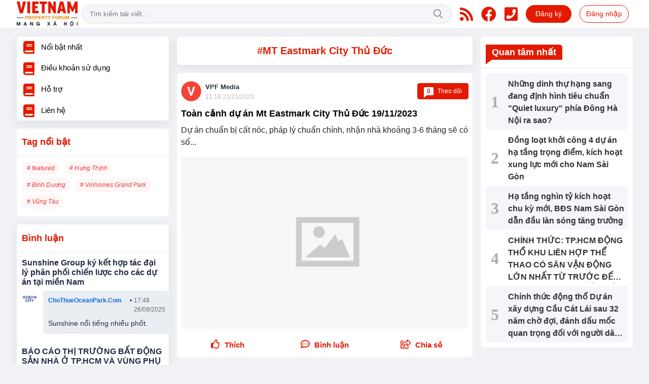

--- FILE ---
content_type: text/html; charset=UTF-8
request_url: https://vietnampropertyforum.vn/tag/mt-eastmark-city-thu-duc.html
body_size: 18594
content:
<!DOCTYPE html>
<html lang="vi">
   <head>
    <meta charset="utf-8"/>
    <meta http-equiv="X-UA-Compatible" content="IE=edge">
    <meta name="viewport" content="width=device-width, initial-scale=1.0, maximum-scale=1.0, user-scalable=0">
    <meta name=format-detection content="telephone=no">
    <meta name="csrf-token" content="g6daL5xGteq8HrHipyIuzqQ3g5PmmOKrvV2JT9RC">
    <link rel="icon" type="image/png" href="/uploads/images/setting/huyhoang/2022/07/08/icon-1657253643.png?ver=1761543788">
    <title>Vietnam Property Forum</title>
<meta name="description" content="Diễn đàn trao đổi thông tin về Thị trường Bất Động sản Trong nước; chia sẻ kinh nghiệm đầu tư, Tiếp cận Diễn biến mới trên thị trưởng BĐS Việt Nam">
<meta name="keywords" content="">
<meta name="robots" content="noodp, max-image-preview:large, index, follow">
<meta property="fb:app_id" content="485651509059740">
<meta name="google-site-verification" content="5Alj5R6naq7_hzcP_Krvlu1FKpPe4-WO1K914Iyk7Fs">
<meta name="revisit-after" content="1 days">
<meta name="MobileOptimized" content="device-width">
<meta name="HandheldFriendly" content="true">
<meta name="format-detection" content="telephone=no">
<link rel="alternate" hreflang="vi-vn" href="https://vietnampropertyforum.vn/tag/mt-eastmark-city-thu-duc.html"/>
<meta property="og:site_name" content="Vietnam Property Forum" />
<meta property="og:type" content="website" />
<meta property="og:locale" content="vi_VN" />
<meta property="og:locale:alternate" content="vi_VN" />
<meta property="og:title" content="Vietnam Property Forum" />
<meta property="og:description" content="Diễn đàn trao đổi thông tin về Thị trường Bất Động sản Trong nước; chia sẻ kinh nghiệm đầu tư, Tiếp cận Diễn biến mới trên thị trưởng BĐS Việt Nam" />
<meta property="og:image" content="https://vietnampropertyforum.vn/uploads/images/setting/huyhoang/2025/08/31/csmxh-1756639220.jpg" />
<meta property="og:image:height" content="630" />
<meta property="og:image:width" content="1200" />


<script type="application/ld+json">{"@context":"https:\/\/schema.org","@type":"WebPage","name":"Vietnam Property Forum","description":"Diễn đàn trao đổi thông tin về Thị trường Bất Động sản Trong nước; chia sẻ kinh nghiệm đầu tư, Tiếp cận Diễn biến mới trên thị trưởng BĐS Việt Nam","url":"https:\/\/vietnampropertyforum.vn\/tag\/mt-eastmark-city-thu-duc.html","image":"https:\/\/vietnampropertyforum.vn\/uploads\/images\/setting\/huyhoang\/2025\/08\/31\/csmxh-1756639220.jpg"}</script><script type="application/ld+json">{"@context":"https:\/\/schema.org","@type":"Organization","name":"Công ty TNHH Xúc Tiến Đầu Tư & Tư Vấn Bất Động Sản Sài Gòn","url":"https:\/\/vietnampropertyforum.vn","logo":"https:\/\/vietnampropertyforum.vn\/uploads\/images\/setting\/huyhoang\/2025\/08\/31\/chuan-1756639193.png","email":"vietnampropertyforum@gmail.com","sameAs":"https:\/\/www.facebook.com\/ThiTruongDiaOcVietNam2020\/"}</script>
            <link href="/themes/lamnghiep/public/css/app.css?v=1761543788" rel="stylesheet" type="text/css" />

    <style>
        :root {
            --site-content-width: 1245px;
            --color-primary: #E21B00;
            --color-primary-rgb: 226, 27, 0;
            --color-secondary: #DB880E;
            --header-bg-color: #FFFFFF;
            --header-text-color: #E21B00;
            --menu-bg-color: #fff;
            --menu-text-color: #000;
            --menu-text-hover-color: #fff;
            --menu-background-hover-color: #E21B00;
            --primary-font: OpenSans, Arial, sans-serif;
            --heading-font: OpenSans, Arial, sans-serif;
            --post-title-font: OpenSans, Arial, sans-serif;
            --menu-font: OpenSans, Arial, sans-serif;
            --footer-bg-color: #222;
            --footer-bg-secondary-color: #222;
            --footer-text-color: #fff;
            --copyright-bg-color: #000;
            --copyright-text-color: #d1d1d1;
            --menu-height: 50px;
            --menu-font-size: 14px;
            --menu-text-transform: none;
            --mega-menu-columns: 5;
            --logo-header-width: 120px;
            --logo-mobile-width: 200px;
            --body-font-size: 16px;
        }

        .count_cmt{
display:none !important;
}
#header_3 {
    z-index: 8;
}
@font-face {
  font-family: 'iCielBCCubano-Normal';
  src: url('/frontend/fonts/iCielBCCubano-Normal/iCielBCCubano-Normal.eot?#iefix') format('embedded-opentype'),  
  url('/frontend/fonts/iCielBCCubano-Normal/iCielBCCubano-Normal.otf')  format('opentype'),
       url('/frontend/fonts/iCielBCCubano-Normal/iCielBCCubano-Normal.woff') format('woff'), 
       url('/frontend/fonts/iCielBCCubano-Normal/iCielBCCubano-Normal.ttf')  format('truetype'), 
       url('/frontend/fonts/iCielBCCubano-Normal/iCielBCCubano-Normal.svg#iCielBCCubano-Normal') format('svg');
  font-weight: normal;
  font-style: normal;
}
@font-face {
  font-family: 'RobotoCondensed';
  src: url('/frontend/fonts/RobotoCondensed-Regular/RobotoCondensed-Regular.eot?#iefix') format('embedded-opentype'),  
       url('/frontend/fonts/RobotoCondensed-Regular/RobotoCondensed-Regular.woff') format('woff'), 
       url('/frontend/fonts/RobotoCondensed-Regular/RobotoCondensed-Regular.ttf')  format('truetype'), 
       url('/frontend/fonts/RobotoCondensed-Regular/RobotoCondensed-Regular.svg#roboto_regular') format('svg');
  font-weight: normal;
  font-style: normal;
}
@font-face {
  font-family: 'RobotoCondensed';
  src:  url('/frontend/fonts/RobotoCondensed-Bold/RobotoCondensed-Bold.ttf')  format('truetype');
  font-weight: 700;
  font-style: normal;
}

.topbar-body .header-top-right .group-search{
margin-top:0;
}

.topbar-body .header-top-right .search {
    width: 100%;
    float: left;
}

.box-navigation .title a, .box-navigation span{
font-size:18px;
}
.tin_mau_vang_box {
    background: #dfdfdf;
}

#tin_noi_bat_6 .box-news-larger .thumb-art {
    width: 100%;
}
#tin_noi_bat_6 .tnb_meta {
    width: 100%;
    position: absolute;
    bottom: 0;
    padding: 25px;
    padding-left: 20%;
    background-color: rgba(0, 0, 0, 0.5);
    transition: all .3s;
    color: #ffffff;
    z-index: 2;
}
#tin_noi_bat_6 .tnb_meta a,
#tin_noi_bat_6 .tnb_meta a:hover,
#tin_noi_bat_6 .tnb_meta a:focus{
 font-size: 38px;
    color: #ffffff !important;
 font-family: "UVN Giong Song";
font-weight: 700 !important;
}
.wrapper-topstory .box-news-larger {
    position: relative;
}

#header_3 .navbar-default a.link-home {
    background-image: url(/frontend/images/home.png?ver=3);
text-indent: -9999px;
background-position: -3px -3px;
}
.ndt-logo{
margin: 0 auto;
}
.ndt-logo img {
    display: block;
    text-align: left;
        float: left;
    margin: 0 auto;
}

.footer_cf{
    background-color: #dd0026;
  color: #FFF;
    padding: 10px 0;
}
.header-top-right .search button[type=submit]{
    background-color: #dd0026;
}

.footer_cf a{
    color: #FFF;
}

.ndt-header .ndt-logo img {
      margin-top: 5px !important;
}


.ndt-header .promotions{
margin-top: 0;
}
.style_img_left .content .title {

    display: inline-block;
}
.breadcrumbs a {
    text-transform: uppercase;
}
.box-cate-featured .item-news .description {

    display: block;

}
.item-news-common p.meta-news {
    margin: 5px 0;
}


@media (min-width: 1199px)
{
.moi_cap_nhat .style_img_left .content {

    height: auto;

}
}


@media (max-width: 767px){
.footer_cf {

    text-align: left;
    padding-left: 15px;
}
.footer_cf p {
margin-bottom: 0px;
}
#header_3 .ndt-logo-mobile img {

    margin: 0;
float:left;

}
#header_3 .navbar-header {

}
.logo-footer img {

    max-height: 100px;

}
}

.mega-menu .category-name a {
    font-family: iCielBCCubano-Normal,sans-serif;
    font-weight: 400;
    color: var(--color-secondary);
    font-size: 18px;
}
.widget-area .widget .box-title .title a {
    font-weight: 400;
}
.widget-area .widget .box-title .title {
    font-family: iCielBCCubano-Normal,Helvetica,Arial;
    font-weight: 400;
}
.header-top-right .news_hot_item {
    background-color: #00a751;
}

.header-top-right .news-new-item {
    background-color: #ed1d24;
}


.article-detail .article-content img {
        margin: 0 auto;
}

.title_button a{
    width: 135px;
}
.infographic .video-mask {
    display:none;
}
.woodmart-info-box .info-box-content label {
    font-weight:600;
    text-transform: none;
        font-family: Arial;
            font-size: 14px;
}
.menu_footer .menus>li>a {
    font-weight: 400;
    font-size: 14px;
    text-transform: uppercase;
    font-family: iCielBCCubano-Normal,sans-serif;
}
.category-popup .category-menu > ul > li > a {
    font-family: iCielBCCubano-Normal,sans-serif;
        font-weight: 400;
}
.horizontal-megamenu > .menu-item > .menu-link .nav-link-text {
    font-weight:400;
    font-size:14px;
}
@media screen and (max-width: 991px){
    .header-logo {
        height: 45px;
    }
}
.header-wrap-inner.sticky .mobile-logo .header-logo {
    height: 50px;
    width: auto;
}

.topbar_threadhot label {
        background: var(--color-secondary) !important;
    border-left: 5px solid var(--color-secondary);
}
.box-quote .image-wrapper{
    display:none
}
.box-quote .box-news:after {
    content:"\f10e";
    font-family:'FontAwesome';
    color:#c5c5c5;
    position: absolute;
    bottom: -15px;
    right: 0;
}
.box-quote .box-news
{    margin-bottom: 15px;
    padding-bottom: 10px;
    
}
.box-quote .box-news:before {
    content:"";
    width:90%;
    height:1px;
        background: #c5c5c5;
    display: block;
    position: absolute;
    bottom: -5px;
    left: 0;
    
}
.content-box-category .box-news {
    border-bottom: none;
}
@media screen and (min-width: 960px){
   .inner-section-video:before {
    left:0;
    right:0
   }
   .inner-section-video {
           padding: 0 15px;
   }
   .box-scroll-video {
       padding-right:0
   }
}
.box-scroll-video .meta-news {
    display:none
}

.widget-poll .widget-title .inner-title:before {
    content:none;
}
.poll-question {
    color: var(--color-primary);
    font-weight: bold;
}
.widget-comment-list .post-name {
    color: var(--color-primary);
}
.image-wrapper .cat {
    top: auto;
    bottom: 10px;
}

@media screen and (min-width:767px){
    .question-comment-row .col-comments {
        padding-right:5px;
    }
    .question-comment-row .col-polls {
        padding-left:5px;
    }
    .featured-news .box-news > .content > .title > a {
        font-size: 17px;
    }
    .footer-left {
        text-align:left;
    }
}
.the-article-body img{
            height: auto;
}
.group-links-timeline>li>a :before {
    content: "";
    width: 6px;
    height: 6px;
}

.thread-editor {
    background: #e9f5ff;
}
.box-player-video .item-news .title-news {
    font-size:20px
}
.meta-news .author-meta {
    color: var(--color-secondary);
}

.tab-header .tab-header-item.active {
    font-size: 24px;
    border-bottom: 4px solid var(--color-primary);
}
.tab-header .tab-header-item, .tab-header .tab-header-item a {
    color: var(--color-primary);
}
.header-type-3.logo-center .header-logo {
    max-width: 270px;
    max-height:75px;
}


.social_icons li a {
    height: 39px;
    width: 39px;
    line-height: 39px;
    font-size: 20px;
    border-radius: 50%;
}
.social_icons [class*=sc_] i {
    font-size:20px;
    line-height: 39px;
}
.sc_zalo i {
    width: 39px;
    height: 39px;
}
.header-type-3.bg-white .header-wrap-inner .header-top-row {
    background:url('/uploads/images/setting/huyhoang/2021/09/17/etvn-header-bg-1631865136.jpg') no-repeat;
}
.header-type-3.bg-white .box-with-icon .info-box-icon, .header-type-3.bg-white .icon_menu .style_icon, .header-type-3.bg-white .info-box-content>* {
    color: #ffffff;
}
.header-type-3.bg-white .icon_menu .style_icon, .header-type-3.bg-white .icon_menu .style_icon:after, .header-type-3.bg-white .icon_menu .style_icon:before {
    background: #ffffff !important;
}

.header-type-3 .header-wrap-inner .woodmart-info-box.with-label:hover {
    background: #2b887e;
    border-radius: 6px;
}
.btn-primary.focus, .btn-primary:focus, .btn-primary:hover {
    color: #fff;
    background-color: #767d7d;
    border-color: #686969;
}
.login-side-opener a {
    color: var(--color-primary);
    background-color: #fff;
}
.promotion-sticky {
    top: 120px;
}
.article-detail .sapo {
    text-align: justify;
}
.article-detail .article-content {
    font-family: Arial, sans-serif;
}
aside .box-title h6, .widget-most-view .widget-title h6 {
    font-weight: 600;
}
footer.footer-type-2 .footer-body {
    background-color: #333;
    color: #ffffff;
}
footer.footer-type-2 .footer_top_1 {
    border-top: none;
    border-bottom: 1px solid #444;
}
footer.footer-type-2 .footer-body a {
    color: #ffffff;
}
footer.footer-type-5 .footer-copyright p {
    font-size: 12px;
}
footer.footer-type-5 .footer-main p {
    color: #ababab;
    margin-bottom: 10px;
}
.osahan-post-body .summary {
    font-size: 16px;
}
.osahan-post-body .article-title {
    font-size:18px;
}
.osahan-post-footer {
    display:none !important;
}
.post-detail img, .post-detail video {
    width:100%
}
.mobile-trigger {
    display:none;
}
.post-detail .card-body {
    display: flex;
    flex-direction: column;
}
.post-detail .osahan-post-header {
    order: -1;
}
@media screen and (min-width: 1300px) {
.page-timeline .promotion-sticky.pc-sticky-left {
    right: calc(50% + 400px);
}
.page-timeline .promotion-sticky.pc-sticky-right {
    left: calc(50% + 400px);
}
}

@media (min-width: 1199px) {
    .footer-menu .col-lg-3 {
          flex: 0 0 25%;
          max-width: 25%;
    }
    .col-sidebar-large , .col-sidebar-small {
       max-width: 316px;
       flex: 0 0 316px;
  }
  .col-main-small-large {
    flex: 0 0 calc(100% - 632px);
    max-width: calc(100% - 632px);
  }
}
@media screen and (max-width: 480px){
    .menu-footer-horizontal li.fr {
        display:none;
    flex: 0 0 50%;
    max-width: 50%;
    text-align: center;
   }
}
@media (max-width: 990px){
    .woodmart-info-box .box-icon-wrapper {
    width: 35px;
    height: 35px;
    background-color: rgb(229, 230, 236);
    border-radius: 50%;
    }
}    </style>
    <script>
        var WN_Data = {
            app_url: "https://vietnampropertyforum.vn",
            prefix_url: "",
            full_url: "https://vietnampropertyforum.vn",
            locale: "vi",
            user_id: null,
            user: null,
            session_id: "bZWopVzgwSeczxqE1LKpPQlsbLBe8w3yKba3jYGa",
        };
    </script>
                            </head>   <body class="tags ">
      <div id="app">
         
         <header class="header-wrap header-type-7 ">
    <form id="logout-form" action="https://vietnampropertyforum.vn/logout" method="POST" style="display: none;">
        <input type="hidden" name="_token" value="g6daL5xGteq8HrHipyIuzqQ3g5PmmOKrvV2JT9RC">
    </form>
    <div class="header-wrap-inner">
        <div class="header-top-row" >
            <div class="container">
                <div class="row flex-row flex-nowrap justify-content-between general-header-inner">
                    <div class="header-column-left whb-column whb-visible-lg">
                        <div class="item cursor-pointer text-center">
                            <a href="javascript:void(0);" class="woodmart-info-box mobile-trigger">
                                <div class="box-icon-wrapper  box-with-icon box-icon-simple">
                                    <div class="info-box-icon">
                                        <div class="mobile-nav-icon">
                                            <div class="icon_menu"><span class="style_icon"></span></div>
                                        </div>
                                    </div>
                                </div>
                            </a>
                                                            <div class="desktop-side-nav slide-from-left">
	<div class="close-mmenu">
		<div class="icon_menu">
			<span class="style_icon"></span>
		</div>
	</div>
	<div class="mobile-menu-tab mobile-pages-menu">
		<div class="menu-mobile-menu-container">
						
			
			

									<div class="separator mb-20 d-block d-sm-none"></div>
			<ul class="channels-menu d-flex">
								<li>
					<a href="https://vietnampropertyforum.vn/video" title="Video">
						<svg xmlns="http://www.w3.org/2000/svg" width="24" height="24" viewBox="0 0 24 24">
							<g id="Group_1919" data-name="Group_1919" transform="translate(-27 -602)">
								<rect id="Rectangle_1674" data-name="Rectangle_1674" width="24" height="24"
									transform="translate(27 602)" fill="#e8e8e8" opacity="0"></rect>
								<path id="play_1_" data-name="play_1_"
									d="M10.109,20.218A10.109,10.109,0,0,1,2.96,2.96a10.109,10.109,0,0,1,14.3,14.3,10.043,10.043,0,0,1-7.148,2.961Zm0-18.639a8.53,8.53,0,1,0,8.53,8.53A8.54,8.54,0,0,0,10.109,1.579ZM7.068,15.119V5.17l8.01,5Zm1.58-7.1v4.268l3.437-2.124Zm0,0"
									transform="translate(29 604.001)" fill="#008837"></path>
							</g>
						</svg>
						Video
					</a>
				</li>
												<li>
					<a href="https://vietnampropertyforum.vn/photo" title="Ảnh">
						<svg xmlns="http://www.w3.org/2000/svg" width="24" height="24" viewBox="0 0 24 24">
							<g id="Group_1920" data-name="Group_1920" transform="translate(-202 -602)">
								<rect id="Rectangle_1675" data-name="Rectangle_1675" width="24" height="24"
									transform="translate(202 602)" fill="#e8e8e8" opacity="0"></rect>
								<g id="picture" transform="translate(205.163 570.199)">
									<g id="Group_1562" data-name="Group_1562" transform="translate(0 35.801)">
										<g id="Group_1561" data-name="Group_1561" transform="translate(0 0)">
											<path id="Path_741" data-name="Path_741"
												d="M16.08,35.8H2.137A2.139,2.139,0,0,0,0,37.938v11.4a2.139,2.139,0,0,0,2.137,2.137H16.08a2.139,2.139,0,0,0,2.137-2.137v-11.4A2.139,2.139,0,0,0,16.08,35.8Zm.712,13.533a.713.713,0,0,1-.712.712H2.137a.713.713,0,0,1-.712-.712V45.85l3.036-4.437L5.886,43.2l-3.6,5.177,1.169.814,4.409-6.338,4.661,6.059h4.268Zm0-1.852H13.226l-5.42-7.046-1.071,1.54L4.371,39.021,1.425,43.328v-5.39a.713.713,0,0,1,.712-.712H16.08a.713.713,0,0,1,.712.712Z"
												transform="translate(0 -35.801)" fill="#008837"></path>
										</g>
									</g>
									<g id="Group_1564" data-name="Group_1564" transform="translate(11.308 38.365)">
										<g id="Group_1563" data-name="Group_1563" transform="translate(0 0)">
											<path id="Path_742" data-name="Path_742"
												d="M319.962,107.866A2.137,2.137,0,1,0,322.1,110,2.139,2.139,0,0,0,319.962,107.866Zm0,2.849a.712.712,0,1,1,.712-.712A.713.713,0,0,1,319.962,110.715Z"
												transform="translate(-317.825 -107.866)" fill="#008837"></path>
										</g>
									</g>
								</g>
							</g>
						</svg>
						Ảnh

					</a>
				</li>
												<li>
					<a href="https://vietnampropertyforum.vn/podcasts" title="Podcasts">
						<span class="icon mr-3 d-flex">
							<i class="far fa-headphones"></i>
						</span>
						<span>Podcasts</span>
					</a>
				</li>
												<li>
					<a href="https://vietnampropertyforum.vn/infographic" title="Infographic">
						<svg xmlns="http://www.w3.org/2000/svg" width="24" height="24" viewBox="0 0 24 24">
							<g id="Group_1921" data-name="Group_1921" transform="translate(-27 -655)">
								<rect id="Rectangle_1676" data-name="Rectangle_1676" width="24" height="24"
									transform="translate(27 655)" fill="#e8e8e8" opacity="0"></rect>
								<g id="pie-chart" transform="translate(29.429 658)">
									<g id="Group_1565" data-name="Group_1565">
										<path id="Path_743" data-name="Path_743"
											d="M15.939,2.735a9.337,9.337,0,0,0-13.2,13.2,9.337,9.337,0,0,0,13.2-13.2ZM17.192,8.73l-3.715,3.715-1.033-1.033L16.86,7A7.825,7.825,0,0,1,17.192,8.73Zm-.949-3.18L11.412,10.38,10.354,9.323l5.029-5.029A7.91,7.91,0,0,1,16.243,5.549ZM10.066,1.493a7.826,7.826,0,0,1,1.6.316L10.066,3.4Zm0,3.974L13.11,2.423a7.909,7.909,0,0,1,1.239.841L10.066,7.547ZM9.337,17.215A7.878,7.878,0,0,1,8.607,1.493V9.639L14.365,15.4A7.842,7.842,0,0,1,9.337,17.215Zm6.06-2.85-.889-.889,2.544-2.544A7.855,7.855,0,0,1,15.4,14.365Z"
											fill="#008837"></path>
									</g>
								</g>
							</g>
						</svg>
						Infographic
					</a>
				</li>
												<li>
					<a href="https://vietnampropertyforum.vn/emagazine" title="Emagazine">
						<svg xmlns="http://www.w3.org/2000/svg" width="24" height="24" viewBox="0 0 24 24">
							<g id="Group_1922" data-name="Group_1922" transform="translate(-202 -655)">
								<rect id="Rectangle_1677" data-name="Rectangle_1677" width="24" height="24"
									transform="translate(202 655)" fill="#e8e8e8" opacity="0"></rect>
								<path id="magazine"
									d="M12.951,2.969V2.6a2.6,2.6,0,0,0-2.6-2.6H8.5V1.484H2.227A2.229,2.229,0,0,0,0,3.711V16.773A2.229,2.229,0,0,0,2.227,19H15.92V2.969Zm1.484,1.484V14.547H12.7a2.577,2.577,0,0,0,.247-.965h0V4.453ZM9.982,1.484h.371A1.114,1.114,0,0,1,11.467,2.6v8.489a2.581,2.581,0,0,0-1.113-.251H9.982ZM2.227,2.969H8.5V12.32h1.855a1.113,1.113,0,0,1,0,2.227H2.227a2.214,2.214,0,0,0-.742.128V3.711a.743.743,0,0,1,.742-.742Zm0,14.547a.742.742,0,0,1,0-1.484H14.436v1.484Zm0,0"
									transform="translate(206 658)" fill="#008837"></path>
							</g>
						</svg>
						Emagazine
					</a>
				</li>
							</ul>
					</div>
	</div>
</div>                                                    </div>
                        <a title="Vietnam Property Forum" href="/" class="header-logo" style="max-width: 120px;">
                            <img src="/uploads/images/setting/huyhoang/2025/08/31/chuan-1756639193.png?ver=1761543788" alt="">
                        </a>
                    </div>

                    <div class="whb-column header-col-center whb-visible-lg">
                                                                            
                            <div class="desktop-search-form">
                                <form role="search" method="get" class="searchform  woodmart-ajax-search" action="https://vietnampropertyforum.vn/tim-kiem.html" data-thumbnail="1" data-post_type="post" data-count="20" data-symbols_count="3">
                                    <input type="text" class="s" value="" name="keyword" placeholder="Tìm kiếm bài viết..." autocomplete="off">
                                    <button type="submit" class="searchsubmit">Tìm kiếm</button>
                                </form>
                            </div>
                                                                    </div>

                    <div class="header-column-right whb-column whb-visible-lg">
                        <div class="info-box-wrapper site-header__tool">
                            
                                                                                    <div class="item cursor-pointer text-center">
                                <a href="/rss.html" target="_blank" title="RSS" class="woodmart-info-box with-label icon-left">
                                    <div class="box-icon-wrapper  box-with-icon box-icon-simple">
                                        <div class="info-box-icon">
                                            <i class="fa fa-rss" aria-hidden="true"></i>
                                        </div>
                                    </div>
                               
                                </a>
                            </div>
                                                                                    <div class="item cursor-pointer text-center">
                                <a href="https://www.facebook.com/ThiTruongDiaOcVietNam2020/" target="_blank" title="Facebook" class="woodmart-info-box with-label icon-left">
                                    <div class="box-icon-wrapper  box-with-icon box-icon-simple">
                                        <div class="info-box-icon">
                                            <i class="fab fa-facebook" aria-hidden="true"></i>
                                        </div>
                                    </div>
                               
                                </a>
                            </div>
                                                                                                                <div class="item cursor-pointer text-center">
                                <a href="tel:0899482918" target="_blank" title="Hotline" class="woodmart-info-box with-label icon-left">
                                    <div class="box-icon-wrapper  box-with-icon box-icon-simple">
                                        <div class="info-box-icon">
                                            <i class="fas fa-phone-square"></i>
                                        </div>
                                    </div>
                                </a>
                            </div>
                                                         
                                                                    <div class="item type-button cursor-pointer text-center">
                                        <div class="woodmart-info-box">
                                            <a href="https://vietnampropertyforum.vn/register" class="blue-switch btn btn-primary btn-round btn-md btn-register" title="register">Đăng ký</a>
                                        </div>
                                    </div>
                                    <div class="item type-button cursor-pointer text-center login-side-opener">
                                        <div class="woodmart-info-box">
                                        <a href="https://vietnampropertyforum.vn/login" class="blue-switch btn btn-outline-primary btn-round btn-md btn-login">Đăng nhập</a>
                                        </div>
                                    </div>
                                                                                        
                        </div>
                    </div>
                    <div class="whb-column mobile-left whb-hidden-lg">
                        <div class="mobile-logo">

                            <a href="/" class="header-logo">
                                                                    <img src="/uploads/images/setting/huyhoang/2025/08/31/chuan-1756639199.png?ver=1761543788" alt="" height="50">
                                                            </a>


                        </div>
                    </div>
                    
                    <div class="whb-column mobile-right whb-hidden-lg">
                                                <div class="woodmart-info-box cursor-pointer text-center">
                            <div class="box-icon-wrapper  box-with-icon box-icon-simple">
                                <a href="tel:0899482918" class="info-box-icon">
                                    <i class="fal fa-phone"></i>
                                </a>
                            </div>

                        </div>
                                                <div class="woodmart-info-box cursor-pointer text-center show-search-form">
                            <div class="box-icon-wrapper  box-with-icon box-icon-simple">
                                <div class="info-box-icon">
                                    <i class="fal fa-search"></i>
                                </div>
                            </div>
                            <div class="tdb-drop-down-search" aria-labelledby="td-header-search-button">
                                <div class="tdb-drop-down-search-inner">
                                    <form method="get" class="tdb-search-form" action="https://vietnampropertyforum.vn/tim-kiem.html">
                                        <div class="tdb-search-form-inner">
                                            <input class="tdb-head-search-form-input" type="text" value=""
                                                   name="keyword" placeholder="Tìm kiếm..." autocomplete="off">
                                            <button class="wpb_button wpb_btn-inverse btn tdb-head-search-form-btn"
                                                    type="submit">
                                                <span>Tìm kiếm</span>
                                            </button>
                                        </div>
                                    </form>
                                    <div class="tdb-aj-search"></div>
                                </div>
                            </div>
                        </div>
                         
                                                    <div class="woodmart-info-box cursor-pointer text-center">
                                <div class="box-icon-wrapper  box-with-icon box-icon-simple">
                                    <a rel="nofollow" href="https://vietnampropertyforum.vn/login" class="info-box-icon">
                                        <i class="fal fa-user"></i>
                                    </a>
                                </div>

                            </div>
                                                                        <div class="mobile-nav-icon mobile-trigger">
                            <div class="icon_menu"><span class="style_icon"></span></div>
                        </div>
                    </div>
                </div>
            </div>
        </div>
            </div>

</header>
<div class="container">
    
</div>
         <div class="py-3 section-content">
                        <div class="container">
               <div class="row">
                  <!-- Main Content -->
                  <main class="col-main-small-large col col-xl-6 order-xl-2 col-lg-12 order-lg-1 col-md-12 col-sm-12 col-12">
                     <div class="wraper-content">
    <div class="header-title padding-card box shadow-sm rounded bg-white mb-3 border-0">		
            <div class="card-body p-3">
                <h1 class="card-title category-title">#MT Eastmark City Thủ Đức</h1>
            </div>
    </div>
	<recent-post url="https://vietnampropertyforum.vn/recent-post" :read-more="false" initial-tag="mt-eastmark-city-thu-duc"></recent-post>
</div>
                  </main>
                  <aside class="col-sidebar-small col col-xl-3 order-xl-1 col-lg-6 order-lg-2 col-md-6 col-sm-6 col-12 d-none d-md-block">
                     <div class="hc-sticky">
                                                   <div class="widget box mb-3 shadow-sm rounded sidebar-menu widget_nav_menu  sub_menu">
    <ul  class="list-group list-group-flush type-vertical">
            <li class="menu-item menu-item-default  ">
            <a
                class="list-group-item pl-2 pr-2 d-flex align-items-center "
                href="https://vietnampropertyforum.vn/tin-tuc/noi-bat"
                title="Nổi bật nhất"
                
            >
                                <div class="dropdown-list-image mr-2">
                                    <i class="fa fa-book" aria-hidden="true"></i>
                                </div>
                                <div>Nổi bật nhất</div>
            </a>
                    </li>
            <li class="menu-item menu-item-default  ">
            <a
                class="list-group-item pl-2 pr-2 d-flex align-items-center "
                href="https://vietnampropertyforum.vn/dieu-khoan-su-dung"
                title="Điều khoản sử dụng"
                
            >
                                <div class="dropdown-list-image mr-2">
                                    <i class="fa fa-book" aria-hidden="true"></i>
                                </div>
                                <div>Điều khoản sử dụng</div>
            </a>
                    </li>
            <li class="menu-item menu-item-default  ">
            <a
                class="list-group-item pl-2 pr-2 d-flex align-items-center "
                href="https://vietnampropertyforum.vn/ho-tro"
                title="Hỗ trợ"
                
            >
                                <div class="dropdown-list-image mr-2">
                                    <i class="fa fa-book" aria-hidden="true"></i>
                                </div>
                                <div>Hỗ trợ</div>
            </a>
                    </li>
            <li class="menu-item menu-item-default   last-item">
            <a
                class="list-group-item pl-2 pr-2 d-flex align-items-center "
                href="https://vietnampropertyforum.vn/lien-he"
                title="Liên hệ"
                
            >
                                <div class="dropdown-list-image mr-2">
                                    <i class="fa fa-book" aria-hidden="true"></i>
                                </div>
                                <div>Liên hệ</div>
            </a>
                    </li>
    </ul>

</div>

                        
                       <div class="widget rounded bg-white box mb-3 widget-popular-tags">
    <div class="box-title widget-title mt-2 mb-3 default">
        <h6 class="m-0 main-title"><span class="inner-title">Tag nổi bật</span></h6>
    </div>
    <div class="box-body widget-content">
                    <a class="tag-item" href="https://vietnampropertyforum.vn/tag/featured.html" title="featured"># featured</a>
                    <a class="tag-item" href="https://vietnampropertyforum.vn/tag/hung-thinh.html" title="Hưng Thịnh"># Hưng Thịnh</a>
                    <a class="tag-item" href="https://vietnampropertyforum.vn/tag/binh-duong.html" title="Bình Dương"># Bình Dương</a>
                    <a class="tag-item" href="https://vietnampropertyforum.vn/tag/vinhomes-grand-park.html" title="Vinhomes Grand Park"># Vinhomes Grand Park</a>
                    <a class="tag-item" href="https://vietnampropertyforum.vn/tag/vung-tau.html" title="Vũng Tàu"># Vũng Tàu</a>
            </div>
</div>

                       <div class="widget rounded shadow-sm bg-white mb-3 widget-comment-list comment-list-type-default">
    <div class="box-title widget-title">
                <span class="inner-title">
            Bình luận
        </span>
    </div>
    <div class="box-body widget-content">
        <div class="comment-list">
                                            <div class="item">
                    <a href="https://vietnampropertyforum.vn/sunshine-group-ky-ket-hop-tac-dai-ly-phan-phoi-chien-luoc-cho-cac-du-an-tai-mien-nam-a38583.html" class="main upper">
                        <h3 class="title upper">Sunshine Group ký kết hợp tác đại lý phân phối chiến lược cho các dự án tại miền Nam</h3>
                                                <div class="content mb-2">
                                <img src="https://vietnampropertyforum.vn/zoom/156x0/uploads/profile-photos/Ayz1q969YGyYFl6MxIGSpWpWOxzQ2p50GWItK8xJ.png" alt="" width="30" height="30" class="avatar avatar-upper">
                                <div class="body">
                                    <div class="author-info">
                                        <p class="author upper">
                                            ChoThueOceanPark.Com
                                                                                    </p>
                                        <span class="px-1">•</span>
                                        <p class="since upper">
                                            <span>17:48 26/09/2025</span>
                                        </p>
                                    </div>
                                    <p class="excerpt">Sunshine nổi tiếng nhiều phốt.</p>
                                </div>
                        
                        </div>
                                            </a>
                </div>
                                                            <div class="item">
                    <a href="https://vietnampropertyforum.vn/bao-cao-thi-truong-bat-dong-san-nha-o-tphcm-va-vung-phu-can-quy-1-nam-2025-a38572.html" class="main upper">
                        <h3 class="title upper">BÁO CÁO THỊ TRƯỜNG BẤT ĐỘNG SẢN NHÀ Ở TP.HCM VÀ VÙNG PHỤ CẬN QUÝ 1 NĂM 2025</h3>
                                                <div class="content mb-2">
                                <img src="[data-uri]" alt="" width="30" height="30" class="avatar avatar-upper">
                                <div class="body">
                                    <div class="author-info">
                                        <p class="author upper">
                                            anhlonton
                                                                                    </p>
                                        <span class="px-1">•</span>
                                        <p class="since upper">
                                            <span>18:25 18/08/2025</span>
                                        </p>
                                    </div>
                                    <p class="excerpt">quan tâm e 0393444307 Nguyễn Hoàng Anh</p>
                                </div>
                        
                        </div>
                                            </a>
                </div>
                                                            <div class="item">
                    <a href="https://vietnampropertyforum.vn/toan-canh-khu-do-thi-vinhomes-grand-park-thanh-pho-thu-duc-phan-khu-4-thap-dep-nhat-a38519.html" class="main upper">
                        <h3 class="title upper">Toàn cảnh khu đô thị Vinhomes Grand Park Thành phố Thủ Đức, phân khu 4 tháp đẹp nhất</h3>
                                                <div class="content mb-2">
                                <img src="https://vietnampropertyforum.vn/zoom/156x0/uploads/profile-photos/Ayz1q969YGyYFl6MxIGSpWpWOxzQ2p50GWItK8xJ.png" alt="" width="30" height="30" class="avatar avatar-upper">
                                <div class="body">
                                    <div class="author-info">
                                        <p class="author upper">
                                            ChoThueOceanPark.Com
                                                                                    </p>
                                        <span class="px-1">•</span>
                                        <p class="since upper">
                                            <span>22:45 19/02/2024</span>
                                        </p>
                                    </div>
                                    <p class="excerpt">Vinhomes luôn tạo ra những khu đô thị đẳng cấp thật. Vinhomes Ocean Park, The Empire, The Crown đều là...</p>
                                </div>
                        
                        </div>
                                            </a>
                </div>
                                    </div>
    </div>
</div>

                       
                     
                     
                                             </div>
                  </aside>
                  <aside class="col-sidebar-large col col-xl-3 order-xl-3 col-lg-6 order-lg-3 col-md-6 col-sm-6 col-12 d-none d-md-block">
                     <div class="hc-sticky">
                                                
        
<div class="box widget rounded bg-white mb-3 widget-most-view type-default">
    <div class="box-title widget-title mb-3 default">
        <h6 class="m-0 main-title"><span class="inner-title">Quan tâm nhất</span></h6>
    </div>
    <div class="box-body widget-content">
                <div class="item">
            <a href="https://vietnampropertyforum.vn/nhung-dinh-thu-hang-sang-dang-dinh-hinh-tieu-chuan-quiet-luxury-phia-dong-ha-noi-ra-sao-a38595.html" title="Những dinh thự hạng sang đang định hình tiêu chuẩn &quot;Quiet luxury&quot; phía Đông Hà Nội ra sao?" class="d-flex">
                <div class="info-wrapper">
                    <span class="article-title">
                        Những dinh thự hạng sang đang định hình tiêu chuẩn &quot;Quiet luxury&quot; phía Đông Hà Nội ra sao?
                    </span>
                </div>
            </a>
        </div>
                <div class="item">
            <a href="https://vietnampropertyforum.vn/dong-loat-khoi-cong-4-du-an-ha-tang-trong-diem-kich-hoat-xung-luc-moi-cho-nam-sai-gon-a38599.html" title="Đồng loạt khởi công 4 dự án hạ tầng trọng điểm, kích hoạt xung lực mới cho Nam Sài Gòn" class="d-flex">
                <div class="info-wrapper">
                    <span class="article-title">
                        Đồng loạt khởi công 4 dự án hạ tầng trọng điểm, kích hoạt xung lực mới cho Nam Sài Gòn
                    </span>
                </div>
            </a>
        </div>
                <div class="item">
            <a href="https://vietnampropertyforum.vn/ha-tang-nghin-ty-kich-hoat-chu-ky-moi-bds-nam-sai-gon-dan-dau-lan-song-tang-truong-a38596.html" title="Hạ tầng nghìn tỷ kích hoạt chu kỳ mới, BĐS Nam Sài Gòn dẫn đầu làn sóng tăng trưởng" class="d-flex">
                <div class="info-wrapper">
                    <span class="article-title">
                        Hạ tầng nghìn tỷ kích hoạt chu kỳ mới, BĐS Nam Sài Gòn dẫn đầu làn sóng tăng trưởng
                    </span>
                </div>
            </a>
        </div>
                <div class="item">
            <a href="https://vietnampropertyforum.vn/chinh-thuc-tphcm-dong-tho-khu-lien-hop-the-thao-co-san-van-dong-lon-nhat-tu-truoc-den-nay-hon-70000-cho-ngoi-a38597.html" title="CHÍNH THỨC: TP.HCM ĐỘNG THỔ KHU LIÊN HỢP THỂ THAO CÓ SÂN VẬN ĐỘNG LỚN NHẤT TỪ TRƯỚC ĐẾN NAY, HƠN 70.000 CHỖ NGỒI" class="d-flex">
                <div class="info-wrapper">
                    <span class="article-title">
                        CHÍNH THỨC: TP.HCM ĐỘNG THỔ KHU LIÊN HỢP THỂ THAO CÓ SÂN VẬN ĐỘNG LỚN NHẤT TỪ TRƯỚC ĐẾN NAY, HƠN 70.000 CHỖ NGỒI
                    </span>
                </div>
            </a>
        </div>
                <div class="item">
            <a href="https://vietnampropertyforum.vn/chinh-thuc-dong-tho-du-an-xay-dung-cau-cat-lai-sau-32-nam-cho-doi-danh-dau-moc-quan-trong-doi-voi-nguoi-dan-dong-nai-va-tphcm-a38598.html" title="Chính thức động thổ Dự án xây dựng Cầu Cát Lái sau 32 năm chờ đợi, đánh dấu mốc quan trọng đối với người dân Đồng Nai và TP.HCM" class="d-flex">
                <div class="info-wrapper">
                    <span class="article-title">
                        Chính thức động thổ Dự án xây dựng Cầu Cát Lái sau 32 năm chờ đợi, đánh dấu mốc quan trọng đối với người dân Đồng Nai và TP.HCM
                    </span>
                </div>
            </a>
        </div>
            </div>
</div>

            
            
                                          </div>
                  </aside>
               </div>
               <!--partner.blade.php-->
            </div>
                     </div>
         <footer class="fs2 f-rsr footer-type-4 ">
        <div class="footer-top pkg none_mobile">
        <div class="container">
            <ul class="menu-footer-horizontal pkg">
                <li><a href="" class="menu-link link-home"><span class="nav-link-text"><i class="fa fa-home" aria-hidden="true"></i></span></a></li>
                <li><a href="/dieu-khoan-su-dung">Điều khoản sử dụng</a></li>                                                                <li class="fr"><a href="#" class="icon_backtop"><i class="fa fa-arrow-circle-o-up" aria-hidden="true"></i> Lên đầu trang</a></li>
            </ul>
        </div>
    </div>
        
    <div class="footer-main pkg">
        <div class="container">
            <div class="row align-items-center">
                <div class="col-md-7">
                                        <a href="/" class="logo-footer">
                        <img src="/uploads/images/setting/huyhoang/2025/08/31/am-trang-1756639229.png?ver=1761543788" style="max-width: 200px;">
                    </a>
                                        <div class="footer-description">
                    <p><strong>Diễn đ&agrave;n Trao đổi th&ocirc;ng tin về Thị trường Bất Động sản Trong nước; chia sẻ kinh nghiệm đầu tư, Tiếp cận Diễn biến mới tr&ecirc;n thị trường BĐS Việt Nam</strong></p>

<p>Giấy ph&eacute;p thiết lập MXH số số 537/GP-BTTTT do Bộ Th&ocirc;ng tin v&agrave; Truyền Th&ocirc;ng cấp ng&agrave;y 10 th&aacute;ng 12 năm 2019; Sửa đổi, bổ sung lần 1 số ng&agrave;y 17 th&aacute;ng 10 năm 2025</p>

<p>Chịu tr&aacute;ch nhiệm nội dung: B&ugrave;i Văn Hải</p>

<p>Số điện thoại li&ecirc;n lạc: 0982688813</p>

<p>Email: vietnampropertyforum@gmail.com</p>

<p>Trụ sở: 47/1A Điện Bi&ecirc;n Phủ, phường Gia Định, TP.HCM</p>

<p>Vận h&agrave;nh v&agrave; khai th&aacute;c bởi: C&ocirc;ng ty TNHH X&uacute;c Tiến Đầu Tư &amp; Tư Vấn Bất Động Sản S&agrave;i G&ograve;n.</p>

<p>* Ch&uacute;ng t&ocirc;i mong nhận được g&oacute;p &yacute;, cộng t&aacute;c, &amp; hợp t&aacute;c của qu&yacute; vị độc giả, đối t&aacute;c tiềm năng. Vui l&ograve;ng đừng ngần ngại li&ecirc;n hệ với chung t&ocirc;i qua th&ocirc;ng tin li&ecirc;n lạc n&agrave;y, ch&uacute;ng t&ocirc;i sẽ phản hồi lại c&aacute;c bạn trong thời gian sớm nhất c&oacute; thể.</p>
                    </div>
                </div>
                <div class="col-md-5 text-center">
                                        
                    <div class="footer-social">
        <ul class="social_icons shape_square style_colored size_small color_text" style="--gap: 5px; display: inline-block;">
        <li><a href="https://www.facebook.com/ThiTruongDiaOcVietNam2020/" class="sc_facebook" target="_blank"><i class="fab fa-facebook" aria-hidden="true"></i></a></li>                                                            </ul>
</div>
                                    </div>
            </div>
        </div>
    </div>
            <div class="footer-copyright">
            <p>Copyright © 2022 Vietnam Property Forum.</p>
        </div>
    </footer>      </div>
      <!--begin::Base Scripts -->
<script src="/themes/lamnghiep/public/js/app.js?v=1761543788" type="text/javascript"></script>
<script src="/themes/lamnghiep/public/js/components.js?v=1761543788" type="text/javascript"></script>
      <div id="fb-root"></div>
<script async defer crossorigin="anonymous" src="https://connect.facebook.net/vi_VN/sdk.js#xfbml=1&version=v11.0&appId=485651509059740&autoLogAppEvents=1" nonce="GCFbvafO"></script>      <div id="go_top_control" title="Lên đầu trang">
    <i class="fa fa-arrow-up go_top_icon"></i>
</div>                     <div class="login-form-side">
	<div class="widget-heading">
		<a href="/" class="logo">
                        <img src="/uploads/images/setting/huyhoang/2025/08/31/am-trang-1756639209.png?ver=1761543788" alt="">
                    </a>
		<a href="#" class="close-side-widget wd-cross-button wd-with-text-left"><i class="lar la-times-circle"></i></a>
	</div>
	<div class="signin__content" id="socialsigninbox">
        <div class="signin__text">Đăng ký / Đăng nhập</div>
                <form class="webnew-form-login" role="form" method="POST" action="https://vietnampropertyforum.vn/login">
    <input type="hidden" name="_token" value="g6daL5xGteq8HrHipyIuzqQ3g5PmmOKrvV2JT9RC">
    <div class="form-group">
            <input id="email" type="email" class="form-control" name="email" value="" placeholder="E-Mail/Username">
            <i class="input-icon far fa-envelope"></i>
            <span class="error error-email"></span>
    </div>
    <div class="form-group">
            <input id="password" type="password" class="form-control" name="password" placeholder="Mật khẩu">
            <i class="input-icon far fa-lock"></i>
            <span class="error error-password"></span>
    </div>

    <div class="form-group">
        <div class="d-flex justify-content-between">
            <div class="checkbox">
                <label>
                    <input type="checkbox" name="remember"> Nhớ mật khẩu
                </label>
            </div>
            <a class="forgot-password" href="https://vietnampropertyforum.vn/forgot-password">
                Quên mật khẩu?
            </a>
        </div>
    </div>
    <div class="error message-error invalid-feedback"></div>
    <div class="form-group">
        <button type="submit" class="btn btn-block">
            Đăng nhập
        </button>
    </div>
    <div class="c-grey font-medium f14 text-center"> Chưa có tài khoản? <a class="register-link" href="https://vietnampropertyforum.vn/register">Đăng ký</a></div>
</form>
	</div>
</div>            <div class="woodmart-close-side"></div>
      <div id="resultModal" class="modal fade" tabindex="-1" role="dialog">
    <div class="modal-dialog modal-dialog-centered modal-lg">
        <div class="modal-content">
            <div class="modal-header">
                <h5 class="modal-title">Kết quả</h5>
                <button type="button" class="close" data-dismiss="modal" aria-hidden="true">×</button>
            </div>
            <div class="modal-body">
                
            </div>
            <div class="modal-footer">
                <a href="" type="button" class="result-detail btn btn-primary">Xem đầy đủ</a>
            </div>
        </div>
    </div>
</div>   </body>
</html>
